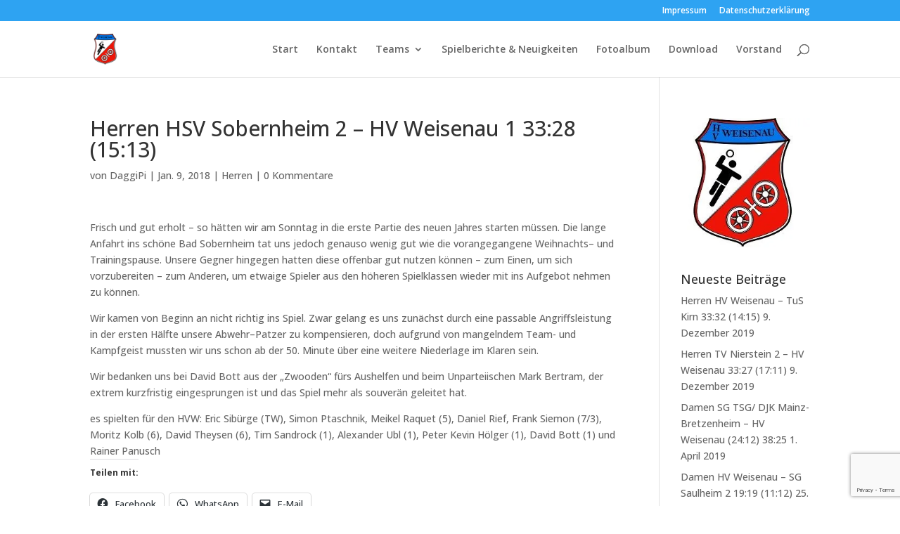

--- FILE ---
content_type: text/html; charset=utf-8
request_url: https://www.google.com/recaptcha/api2/anchor?ar=1&k=6LfWZKMUAAAAACjXmYvPC4Ulrc0CYD3u-w0SSnls&co=aHR0cHM6Ly93d3cuaHYtd2Vpc2VuYXUuZGU6NDQz&hl=en&v=PoyoqOPhxBO7pBk68S4YbpHZ&size=invisible&anchor-ms=20000&execute-ms=30000&cb=jc38kimpbhg6
body_size: 48692
content:
<!DOCTYPE HTML><html dir="ltr" lang="en"><head><meta http-equiv="Content-Type" content="text/html; charset=UTF-8">
<meta http-equiv="X-UA-Compatible" content="IE=edge">
<title>reCAPTCHA</title>
<style type="text/css">
/* cyrillic-ext */
@font-face {
  font-family: 'Roboto';
  font-style: normal;
  font-weight: 400;
  font-stretch: 100%;
  src: url(//fonts.gstatic.com/s/roboto/v48/KFO7CnqEu92Fr1ME7kSn66aGLdTylUAMa3GUBHMdazTgWw.woff2) format('woff2');
  unicode-range: U+0460-052F, U+1C80-1C8A, U+20B4, U+2DE0-2DFF, U+A640-A69F, U+FE2E-FE2F;
}
/* cyrillic */
@font-face {
  font-family: 'Roboto';
  font-style: normal;
  font-weight: 400;
  font-stretch: 100%;
  src: url(//fonts.gstatic.com/s/roboto/v48/KFO7CnqEu92Fr1ME7kSn66aGLdTylUAMa3iUBHMdazTgWw.woff2) format('woff2');
  unicode-range: U+0301, U+0400-045F, U+0490-0491, U+04B0-04B1, U+2116;
}
/* greek-ext */
@font-face {
  font-family: 'Roboto';
  font-style: normal;
  font-weight: 400;
  font-stretch: 100%;
  src: url(//fonts.gstatic.com/s/roboto/v48/KFO7CnqEu92Fr1ME7kSn66aGLdTylUAMa3CUBHMdazTgWw.woff2) format('woff2');
  unicode-range: U+1F00-1FFF;
}
/* greek */
@font-face {
  font-family: 'Roboto';
  font-style: normal;
  font-weight: 400;
  font-stretch: 100%;
  src: url(//fonts.gstatic.com/s/roboto/v48/KFO7CnqEu92Fr1ME7kSn66aGLdTylUAMa3-UBHMdazTgWw.woff2) format('woff2');
  unicode-range: U+0370-0377, U+037A-037F, U+0384-038A, U+038C, U+038E-03A1, U+03A3-03FF;
}
/* math */
@font-face {
  font-family: 'Roboto';
  font-style: normal;
  font-weight: 400;
  font-stretch: 100%;
  src: url(//fonts.gstatic.com/s/roboto/v48/KFO7CnqEu92Fr1ME7kSn66aGLdTylUAMawCUBHMdazTgWw.woff2) format('woff2');
  unicode-range: U+0302-0303, U+0305, U+0307-0308, U+0310, U+0312, U+0315, U+031A, U+0326-0327, U+032C, U+032F-0330, U+0332-0333, U+0338, U+033A, U+0346, U+034D, U+0391-03A1, U+03A3-03A9, U+03B1-03C9, U+03D1, U+03D5-03D6, U+03F0-03F1, U+03F4-03F5, U+2016-2017, U+2034-2038, U+203C, U+2040, U+2043, U+2047, U+2050, U+2057, U+205F, U+2070-2071, U+2074-208E, U+2090-209C, U+20D0-20DC, U+20E1, U+20E5-20EF, U+2100-2112, U+2114-2115, U+2117-2121, U+2123-214F, U+2190, U+2192, U+2194-21AE, U+21B0-21E5, U+21F1-21F2, U+21F4-2211, U+2213-2214, U+2216-22FF, U+2308-230B, U+2310, U+2319, U+231C-2321, U+2336-237A, U+237C, U+2395, U+239B-23B7, U+23D0, U+23DC-23E1, U+2474-2475, U+25AF, U+25B3, U+25B7, U+25BD, U+25C1, U+25CA, U+25CC, U+25FB, U+266D-266F, U+27C0-27FF, U+2900-2AFF, U+2B0E-2B11, U+2B30-2B4C, U+2BFE, U+3030, U+FF5B, U+FF5D, U+1D400-1D7FF, U+1EE00-1EEFF;
}
/* symbols */
@font-face {
  font-family: 'Roboto';
  font-style: normal;
  font-weight: 400;
  font-stretch: 100%;
  src: url(//fonts.gstatic.com/s/roboto/v48/KFO7CnqEu92Fr1ME7kSn66aGLdTylUAMaxKUBHMdazTgWw.woff2) format('woff2');
  unicode-range: U+0001-000C, U+000E-001F, U+007F-009F, U+20DD-20E0, U+20E2-20E4, U+2150-218F, U+2190, U+2192, U+2194-2199, U+21AF, U+21E6-21F0, U+21F3, U+2218-2219, U+2299, U+22C4-22C6, U+2300-243F, U+2440-244A, U+2460-24FF, U+25A0-27BF, U+2800-28FF, U+2921-2922, U+2981, U+29BF, U+29EB, U+2B00-2BFF, U+4DC0-4DFF, U+FFF9-FFFB, U+10140-1018E, U+10190-1019C, U+101A0, U+101D0-101FD, U+102E0-102FB, U+10E60-10E7E, U+1D2C0-1D2D3, U+1D2E0-1D37F, U+1F000-1F0FF, U+1F100-1F1AD, U+1F1E6-1F1FF, U+1F30D-1F30F, U+1F315, U+1F31C, U+1F31E, U+1F320-1F32C, U+1F336, U+1F378, U+1F37D, U+1F382, U+1F393-1F39F, U+1F3A7-1F3A8, U+1F3AC-1F3AF, U+1F3C2, U+1F3C4-1F3C6, U+1F3CA-1F3CE, U+1F3D4-1F3E0, U+1F3ED, U+1F3F1-1F3F3, U+1F3F5-1F3F7, U+1F408, U+1F415, U+1F41F, U+1F426, U+1F43F, U+1F441-1F442, U+1F444, U+1F446-1F449, U+1F44C-1F44E, U+1F453, U+1F46A, U+1F47D, U+1F4A3, U+1F4B0, U+1F4B3, U+1F4B9, U+1F4BB, U+1F4BF, U+1F4C8-1F4CB, U+1F4D6, U+1F4DA, U+1F4DF, U+1F4E3-1F4E6, U+1F4EA-1F4ED, U+1F4F7, U+1F4F9-1F4FB, U+1F4FD-1F4FE, U+1F503, U+1F507-1F50B, U+1F50D, U+1F512-1F513, U+1F53E-1F54A, U+1F54F-1F5FA, U+1F610, U+1F650-1F67F, U+1F687, U+1F68D, U+1F691, U+1F694, U+1F698, U+1F6AD, U+1F6B2, U+1F6B9-1F6BA, U+1F6BC, U+1F6C6-1F6CF, U+1F6D3-1F6D7, U+1F6E0-1F6EA, U+1F6F0-1F6F3, U+1F6F7-1F6FC, U+1F700-1F7FF, U+1F800-1F80B, U+1F810-1F847, U+1F850-1F859, U+1F860-1F887, U+1F890-1F8AD, U+1F8B0-1F8BB, U+1F8C0-1F8C1, U+1F900-1F90B, U+1F93B, U+1F946, U+1F984, U+1F996, U+1F9E9, U+1FA00-1FA6F, U+1FA70-1FA7C, U+1FA80-1FA89, U+1FA8F-1FAC6, U+1FACE-1FADC, U+1FADF-1FAE9, U+1FAF0-1FAF8, U+1FB00-1FBFF;
}
/* vietnamese */
@font-face {
  font-family: 'Roboto';
  font-style: normal;
  font-weight: 400;
  font-stretch: 100%;
  src: url(//fonts.gstatic.com/s/roboto/v48/KFO7CnqEu92Fr1ME7kSn66aGLdTylUAMa3OUBHMdazTgWw.woff2) format('woff2');
  unicode-range: U+0102-0103, U+0110-0111, U+0128-0129, U+0168-0169, U+01A0-01A1, U+01AF-01B0, U+0300-0301, U+0303-0304, U+0308-0309, U+0323, U+0329, U+1EA0-1EF9, U+20AB;
}
/* latin-ext */
@font-face {
  font-family: 'Roboto';
  font-style: normal;
  font-weight: 400;
  font-stretch: 100%;
  src: url(//fonts.gstatic.com/s/roboto/v48/KFO7CnqEu92Fr1ME7kSn66aGLdTylUAMa3KUBHMdazTgWw.woff2) format('woff2');
  unicode-range: U+0100-02BA, U+02BD-02C5, U+02C7-02CC, U+02CE-02D7, U+02DD-02FF, U+0304, U+0308, U+0329, U+1D00-1DBF, U+1E00-1E9F, U+1EF2-1EFF, U+2020, U+20A0-20AB, U+20AD-20C0, U+2113, U+2C60-2C7F, U+A720-A7FF;
}
/* latin */
@font-face {
  font-family: 'Roboto';
  font-style: normal;
  font-weight: 400;
  font-stretch: 100%;
  src: url(//fonts.gstatic.com/s/roboto/v48/KFO7CnqEu92Fr1ME7kSn66aGLdTylUAMa3yUBHMdazQ.woff2) format('woff2');
  unicode-range: U+0000-00FF, U+0131, U+0152-0153, U+02BB-02BC, U+02C6, U+02DA, U+02DC, U+0304, U+0308, U+0329, U+2000-206F, U+20AC, U+2122, U+2191, U+2193, U+2212, U+2215, U+FEFF, U+FFFD;
}
/* cyrillic-ext */
@font-face {
  font-family: 'Roboto';
  font-style: normal;
  font-weight: 500;
  font-stretch: 100%;
  src: url(//fonts.gstatic.com/s/roboto/v48/KFO7CnqEu92Fr1ME7kSn66aGLdTylUAMa3GUBHMdazTgWw.woff2) format('woff2');
  unicode-range: U+0460-052F, U+1C80-1C8A, U+20B4, U+2DE0-2DFF, U+A640-A69F, U+FE2E-FE2F;
}
/* cyrillic */
@font-face {
  font-family: 'Roboto';
  font-style: normal;
  font-weight: 500;
  font-stretch: 100%;
  src: url(//fonts.gstatic.com/s/roboto/v48/KFO7CnqEu92Fr1ME7kSn66aGLdTylUAMa3iUBHMdazTgWw.woff2) format('woff2');
  unicode-range: U+0301, U+0400-045F, U+0490-0491, U+04B0-04B1, U+2116;
}
/* greek-ext */
@font-face {
  font-family: 'Roboto';
  font-style: normal;
  font-weight: 500;
  font-stretch: 100%;
  src: url(//fonts.gstatic.com/s/roboto/v48/KFO7CnqEu92Fr1ME7kSn66aGLdTylUAMa3CUBHMdazTgWw.woff2) format('woff2');
  unicode-range: U+1F00-1FFF;
}
/* greek */
@font-face {
  font-family: 'Roboto';
  font-style: normal;
  font-weight: 500;
  font-stretch: 100%;
  src: url(//fonts.gstatic.com/s/roboto/v48/KFO7CnqEu92Fr1ME7kSn66aGLdTylUAMa3-UBHMdazTgWw.woff2) format('woff2');
  unicode-range: U+0370-0377, U+037A-037F, U+0384-038A, U+038C, U+038E-03A1, U+03A3-03FF;
}
/* math */
@font-face {
  font-family: 'Roboto';
  font-style: normal;
  font-weight: 500;
  font-stretch: 100%;
  src: url(//fonts.gstatic.com/s/roboto/v48/KFO7CnqEu92Fr1ME7kSn66aGLdTylUAMawCUBHMdazTgWw.woff2) format('woff2');
  unicode-range: U+0302-0303, U+0305, U+0307-0308, U+0310, U+0312, U+0315, U+031A, U+0326-0327, U+032C, U+032F-0330, U+0332-0333, U+0338, U+033A, U+0346, U+034D, U+0391-03A1, U+03A3-03A9, U+03B1-03C9, U+03D1, U+03D5-03D6, U+03F0-03F1, U+03F4-03F5, U+2016-2017, U+2034-2038, U+203C, U+2040, U+2043, U+2047, U+2050, U+2057, U+205F, U+2070-2071, U+2074-208E, U+2090-209C, U+20D0-20DC, U+20E1, U+20E5-20EF, U+2100-2112, U+2114-2115, U+2117-2121, U+2123-214F, U+2190, U+2192, U+2194-21AE, U+21B0-21E5, U+21F1-21F2, U+21F4-2211, U+2213-2214, U+2216-22FF, U+2308-230B, U+2310, U+2319, U+231C-2321, U+2336-237A, U+237C, U+2395, U+239B-23B7, U+23D0, U+23DC-23E1, U+2474-2475, U+25AF, U+25B3, U+25B7, U+25BD, U+25C1, U+25CA, U+25CC, U+25FB, U+266D-266F, U+27C0-27FF, U+2900-2AFF, U+2B0E-2B11, U+2B30-2B4C, U+2BFE, U+3030, U+FF5B, U+FF5D, U+1D400-1D7FF, U+1EE00-1EEFF;
}
/* symbols */
@font-face {
  font-family: 'Roboto';
  font-style: normal;
  font-weight: 500;
  font-stretch: 100%;
  src: url(//fonts.gstatic.com/s/roboto/v48/KFO7CnqEu92Fr1ME7kSn66aGLdTylUAMaxKUBHMdazTgWw.woff2) format('woff2');
  unicode-range: U+0001-000C, U+000E-001F, U+007F-009F, U+20DD-20E0, U+20E2-20E4, U+2150-218F, U+2190, U+2192, U+2194-2199, U+21AF, U+21E6-21F0, U+21F3, U+2218-2219, U+2299, U+22C4-22C6, U+2300-243F, U+2440-244A, U+2460-24FF, U+25A0-27BF, U+2800-28FF, U+2921-2922, U+2981, U+29BF, U+29EB, U+2B00-2BFF, U+4DC0-4DFF, U+FFF9-FFFB, U+10140-1018E, U+10190-1019C, U+101A0, U+101D0-101FD, U+102E0-102FB, U+10E60-10E7E, U+1D2C0-1D2D3, U+1D2E0-1D37F, U+1F000-1F0FF, U+1F100-1F1AD, U+1F1E6-1F1FF, U+1F30D-1F30F, U+1F315, U+1F31C, U+1F31E, U+1F320-1F32C, U+1F336, U+1F378, U+1F37D, U+1F382, U+1F393-1F39F, U+1F3A7-1F3A8, U+1F3AC-1F3AF, U+1F3C2, U+1F3C4-1F3C6, U+1F3CA-1F3CE, U+1F3D4-1F3E0, U+1F3ED, U+1F3F1-1F3F3, U+1F3F5-1F3F7, U+1F408, U+1F415, U+1F41F, U+1F426, U+1F43F, U+1F441-1F442, U+1F444, U+1F446-1F449, U+1F44C-1F44E, U+1F453, U+1F46A, U+1F47D, U+1F4A3, U+1F4B0, U+1F4B3, U+1F4B9, U+1F4BB, U+1F4BF, U+1F4C8-1F4CB, U+1F4D6, U+1F4DA, U+1F4DF, U+1F4E3-1F4E6, U+1F4EA-1F4ED, U+1F4F7, U+1F4F9-1F4FB, U+1F4FD-1F4FE, U+1F503, U+1F507-1F50B, U+1F50D, U+1F512-1F513, U+1F53E-1F54A, U+1F54F-1F5FA, U+1F610, U+1F650-1F67F, U+1F687, U+1F68D, U+1F691, U+1F694, U+1F698, U+1F6AD, U+1F6B2, U+1F6B9-1F6BA, U+1F6BC, U+1F6C6-1F6CF, U+1F6D3-1F6D7, U+1F6E0-1F6EA, U+1F6F0-1F6F3, U+1F6F7-1F6FC, U+1F700-1F7FF, U+1F800-1F80B, U+1F810-1F847, U+1F850-1F859, U+1F860-1F887, U+1F890-1F8AD, U+1F8B0-1F8BB, U+1F8C0-1F8C1, U+1F900-1F90B, U+1F93B, U+1F946, U+1F984, U+1F996, U+1F9E9, U+1FA00-1FA6F, U+1FA70-1FA7C, U+1FA80-1FA89, U+1FA8F-1FAC6, U+1FACE-1FADC, U+1FADF-1FAE9, U+1FAF0-1FAF8, U+1FB00-1FBFF;
}
/* vietnamese */
@font-face {
  font-family: 'Roboto';
  font-style: normal;
  font-weight: 500;
  font-stretch: 100%;
  src: url(//fonts.gstatic.com/s/roboto/v48/KFO7CnqEu92Fr1ME7kSn66aGLdTylUAMa3OUBHMdazTgWw.woff2) format('woff2');
  unicode-range: U+0102-0103, U+0110-0111, U+0128-0129, U+0168-0169, U+01A0-01A1, U+01AF-01B0, U+0300-0301, U+0303-0304, U+0308-0309, U+0323, U+0329, U+1EA0-1EF9, U+20AB;
}
/* latin-ext */
@font-face {
  font-family: 'Roboto';
  font-style: normal;
  font-weight: 500;
  font-stretch: 100%;
  src: url(//fonts.gstatic.com/s/roboto/v48/KFO7CnqEu92Fr1ME7kSn66aGLdTylUAMa3KUBHMdazTgWw.woff2) format('woff2');
  unicode-range: U+0100-02BA, U+02BD-02C5, U+02C7-02CC, U+02CE-02D7, U+02DD-02FF, U+0304, U+0308, U+0329, U+1D00-1DBF, U+1E00-1E9F, U+1EF2-1EFF, U+2020, U+20A0-20AB, U+20AD-20C0, U+2113, U+2C60-2C7F, U+A720-A7FF;
}
/* latin */
@font-face {
  font-family: 'Roboto';
  font-style: normal;
  font-weight: 500;
  font-stretch: 100%;
  src: url(//fonts.gstatic.com/s/roboto/v48/KFO7CnqEu92Fr1ME7kSn66aGLdTylUAMa3yUBHMdazQ.woff2) format('woff2');
  unicode-range: U+0000-00FF, U+0131, U+0152-0153, U+02BB-02BC, U+02C6, U+02DA, U+02DC, U+0304, U+0308, U+0329, U+2000-206F, U+20AC, U+2122, U+2191, U+2193, U+2212, U+2215, U+FEFF, U+FFFD;
}
/* cyrillic-ext */
@font-face {
  font-family: 'Roboto';
  font-style: normal;
  font-weight: 900;
  font-stretch: 100%;
  src: url(//fonts.gstatic.com/s/roboto/v48/KFO7CnqEu92Fr1ME7kSn66aGLdTylUAMa3GUBHMdazTgWw.woff2) format('woff2');
  unicode-range: U+0460-052F, U+1C80-1C8A, U+20B4, U+2DE0-2DFF, U+A640-A69F, U+FE2E-FE2F;
}
/* cyrillic */
@font-face {
  font-family: 'Roboto';
  font-style: normal;
  font-weight: 900;
  font-stretch: 100%;
  src: url(//fonts.gstatic.com/s/roboto/v48/KFO7CnqEu92Fr1ME7kSn66aGLdTylUAMa3iUBHMdazTgWw.woff2) format('woff2');
  unicode-range: U+0301, U+0400-045F, U+0490-0491, U+04B0-04B1, U+2116;
}
/* greek-ext */
@font-face {
  font-family: 'Roboto';
  font-style: normal;
  font-weight: 900;
  font-stretch: 100%;
  src: url(//fonts.gstatic.com/s/roboto/v48/KFO7CnqEu92Fr1ME7kSn66aGLdTylUAMa3CUBHMdazTgWw.woff2) format('woff2');
  unicode-range: U+1F00-1FFF;
}
/* greek */
@font-face {
  font-family: 'Roboto';
  font-style: normal;
  font-weight: 900;
  font-stretch: 100%;
  src: url(//fonts.gstatic.com/s/roboto/v48/KFO7CnqEu92Fr1ME7kSn66aGLdTylUAMa3-UBHMdazTgWw.woff2) format('woff2');
  unicode-range: U+0370-0377, U+037A-037F, U+0384-038A, U+038C, U+038E-03A1, U+03A3-03FF;
}
/* math */
@font-face {
  font-family: 'Roboto';
  font-style: normal;
  font-weight: 900;
  font-stretch: 100%;
  src: url(//fonts.gstatic.com/s/roboto/v48/KFO7CnqEu92Fr1ME7kSn66aGLdTylUAMawCUBHMdazTgWw.woff2) format('woff2');
  unicode-range: U+0302-0303, U+0305, U+0307-0308, U+0310, U+0312, U+0315, U+031A, U+0326-0327, U+032C, U+032F-0330, U+0332-0333, U+0338, U+033A, U+0346, U+034D, U+0391-03A1, U+03A3-03A9, U+03B1-03C9, U+03D1, U+03D5-03D6, U+03F0-03F1, U+03F4-03F5, U+2016-2017, U+2034-2038, U+203C, U+2040, U+2043, U+2047, U+2050, U+2057, U+205F, U+2070-2071, U+2074-208E, U+2090-209C, U+20D0-20DC, U+20E1, U+20E5-20EF, U+2100-2112, U+2114-2115, U+2117-2121, U+2123-214F, U+2190, U+2192, U+2194-21AE, U+21B0-21E5, U+21F1-21F2, U+21F4-2211, U+2213-2214, U+2216-22FF, U+2308-230B, U+2310, U+2319, U+231C-2321, U+2336-237A, U+237C, U+2395, U+239B-23B7, U+23D0, U+23DC-23E1, U+2474-2475, U+25AF, U+25B3, U+25B7, U+25BD, U+25C1, U+25CA, U+25CC, U+25FB, U+266D-266F, U+27C0-27FF, U+2900-2AFF, U+2B0E-2B11, U+2B30-2B4C, U+2BFE, U+3030, U+FF5B, U+FF5D, U+1D400-1D7FF, U+1EE00-1EEFF;
}
/* symbols */
@font-face {
  font-family: 'Roboto';
  font-style: normal;
  font-weight: 900;
  font-stretch: 100%;
  src: url(//fonts.gstatic.com/s/roboto/v48/KFO7CnqEu92Fr1ME7kSn66aGLdTylUAMaxKUBHMdazTgWw.woff2) format('woff2');
  unicode-range: U+0001-000C, U+000E-001F, U+007F-009F, U+20DD-20E0, U+20E2-20E4, U+2150-218F, U+2190, U+2192, U+2194-2199, U+21AF, U+21E6-21F0, U+21F3, U+2218-2219, U+2299, U+22C4-22C6, U+2300-243F, U+2440-244A, U+2460-24FF, U+25A0-27BF, U+2800-28FF, U+2921-2922, U+2981, U+29BF, U+29EB, U+2B00-2BFF, U+4DC0-4DFF, U+FFF9-FFFB, U+10140-1018E, U+10190-1019C, U+101A0, U+101D0-101FD, U+102E0-102FB, U+10E60-10E7E, U+1D2C0-1D2D3, U+1D2E0-1D37F, U+1F000-1F0FF, U+1F100-1F1AD, U+1F1E6-1F1FF, U+1F30D-1F30F, U+1F315, U+1F31C, U+1F31E, U+1F320-1F32C, U+1F336, U+1F378, U+1F37D, U+1F382, U+1F393-1F39F, U+1F3A7-1F3A8, U+1F3AC-1F3AF, U+1F3C2, U+1F3C4-1F3C6, U+1F3CA-1F3CE, U+1F3D4-1F3E0, U+1F3ED, U+1F3F1-1F3F3, U+1F3F5-1F3F7, U+1F408, U+1F415, U+1F41F, U+1F426, U+1F43F, U+1F441-1F442, U+1F444, U+1F446-1F449, U+1F44C-1F44E, U+1F453, U+1F46A, U+1F47D, U+1F4A3, U+1F4B0, U+1F4B3, U+1F4B9, U+1F4BB, U+1F4BF, U+1F4C8-1F4CB, U+1F4D6, U+1F4DA, U+1F4DF, U+1F4E3-1F4E6, U+1F4EA-1F4ED, U+1F4F7, U+1F4F9-1F4FB, U+1F4FD-1F4FE, U+1F503, U+1F507-1F50B, U+1F50D, U+1F512-1F513, U+1F53E-1F54A, U+1F54F-1F5FA, U+1F610, U+1F650-1F67F, U+1F687, U+1F68D, U+1F691, U+1F694, U+1F698, U+1F6AD, U+1F6B2, U+1F6B9-1F6BA, U+1F6BC, U+1F6C6-1F6CF, U+1F6D3-1F6D7, U+1F6E0-1F6EA, U+1F6F0-1F6F3, U+1F6F7-1F6FC, U+1F700-1F7FF, U+1F800-1F80B, U+1F810-1F847, U+1F850-1F859, U+1F860-1F887, U+1F890-1F8AD, U+1F8B0-1F8BB, U+1F8C0-1F8C1, U+1F900-1F90B, U+1F93B, U+1F946, U+1F984, U+1F996, U+1F9E9, U+1FA00-1FA6F, U+1FA70-1FA7C, U+1FA80-1FA89, U+1FA8F-1FAC6, U+1FACE-1FADC, U+1FADF-1FAE9, U+1FAF0-1FAF8, U+1FB00-1FBFF;
}
/* vietnamese */
@font-face {
  font-family: 'Roboto';
  font-style: normal;
  font-weight: 900;
  font-stretch: 100%;
  src: url(//fonts.gstatic.com/s/roboto/v48/KFO7CnqEu92Fr1ME7kSn66aGLdTylUAMa3OUBHMdazTgWw.woff2) format('woff2');
  unicode-range: U+0102-0103, U+0110-0111, U+0128-0129, U+0168-0169, U+01A0-01A1, U+01AF-01B0, U+0300-0301, U+0303-0304, U+0308-0309, U+0323, U+0329, U+1EA0-1EF9, U+20AB;
}
/* latin-ext */
@font-face {
  font-family: 'Roboto';
  font-style: normal;
  font-weight: 900;
  font-stretch: 100%;
  src: url(//fonts.gstatic.com/s/roboto/v48/KFO7CnqEu92Fr1ME7kSn66aGLdTylUAMa3KUBHMdazTgWw.woff2) format('woff2');
  unicode-range: U+0100-02BA, U+02BD-02C5, U+02C7-02CC, U+02CE-02D7, U+02DD-02FF, U+0304, U+0308, U+0329, U+1D00-1DBF, U+1E00-1E9F, U+1EF2-1EFF, U+2020, U+20A0-20AB, U+20AD-20C0, U+2113, U+2C60-2C7F, U+A720-A7FF;
}
/* latin */
@font-face {
  font-family: 'Roboto';
  font-style: normal;
  font-weight: 900;
  font-stretch: 100%;
  src: url(//fonts.gstatic.com/s/roboto/v48/KFO7CnqEu92Fr1ME7kSn66aGLdTylUAMa3yUBHMdazQ.woff2) format('woff2');
  unicode-range: U+0000-00FF, U+0131, U+0152-0153, U+02BB-02BC, U+02C6, U+02DA, U+02DC, U+0304, U+0308, U+0329, U+2000-206F, U+20AC, U+2122, U+2191, U+2193, U+2212, U+2215, U+FEFF, U+FFFD;
}

</style>
<link rel="stylesheet" type="text/css" href="https://www.gstatic.com/recaptcha/releases/PoyoqOPhxBO7pBk68S4YbpHZ/styles__ltr.css">
<script nonce="N8hCufL5CuVFq_URCqF96A" type="text/javascript">window['__recaptcha_api'] = 'https://www.google.com/recaptcha/api2/';</script>
<script type="text/javascript" src="https://www.gstatic.com/recaptcha/releases/PoyoqOPhxBO7pBk68S4YbpHZ/recaptcha__en.js" nonce="N8hCufL5CuVFq_URCqF96A">
      
    </script></head>
<body><div id="rc-anchor-alert" class="rc-anchor-alert"></div>
<input type="hidden" id="recaptcha-token" value="[base64]">
<script type="text/javascript" nonce="N8hCufL5CuVFq_URCqF96A">
      recaptcha.anchor.Main.init("[\x22ainput\x22,[\x22bgdata\x22,\x22\x22,\[base64]/[base64]/[base64]/[base64]/[base64]/UltsKytdPUU6KEU8MjA0OD9SW2wrK109RT4+NnwxOTI6KChFJjY0NTEyKT09NTUyOTYmJk0rMTxjLmxlbmd0aCYmKGMuY2hhckNvZGVBdChNKzEpJjY0NTEyKT09NTYzMjA/[base64]/[base64]/[base64]/[base64]/[base64]/[base64]/[base64]\x22,\[base64]\\u003d\\u003d\x22,\x22V8Ouwp3CrFZ1a8K1wr/CqMOnT8O0S8OBfW7Dk8K8wqQLw5RHwqxwQ8O0w59Ew5nCvcKSMsKNL0rCtsKgwozDi8KifcOZCcOlw44LwpITTFg5wpnDi8OBwpDCvjfDmMOvw4JSw5nDvkvCuAZ/KsOhwrXDmBtrM2PCv1wpFsKSGsK6CcKlF0rDtC5QwrHCrcOzLlbCr0kNYMOhHMKzwr8TRFfDoAN3wpXCnTp+wo/DkBwoacKhRMOeNGPCucOGwqbDtyzDpWM3C8OBw53DgcO9LQzClMKeLcO1w7AuRFzDg3shw7TDsX0ww5x3wqVnwpvCqcK3wpnCiRAwwqnDtTsHJsK/[base64]/[base64]/CiMKEEcKBwpHDrSLCgGodw50OE8KuOXfCpMKcw7LCqsKlMMKTaCRuwrlywrg6w61awo8fQcKLMx03CSBlaMOpBUbCgsKzw5BdwrfDkh56w4gLwrcTwpN0VnJPC0EpIcOVbBPCsHzDpcOeVUVbwrPDmcODw58FwrjDsHUbQQInw7/Cn8KXPsOkPsKzw4J5Q3TCng3Clk93wqx6OsKIw47DvsKgK8KnSknDo8OOScOAHsKBFW/Cm8Ovw6jCnDzDqQVXwpgoasKWwoAAw6HCqsOpCRDCocOKwoEBBhxEw6EZTA1Aw6dPdcOXwpzDm8Osa3I1Cg7Di8K6w5nDhF7Cs8OeWsKVKH/DvMKGM1DCuDNcJSVURcKTwr/Ds8K/[base64]/Zm7DqDTCpiN6w5oQMXB8wrQqYcOnej1Iw7zDuwbDlsK/w79Yw5vDicKFwq/[base64]/woHDgjjClcKUwoRUAhdXw7wFwr3DjcOwJmnDhSvCnMK/Q8OpfUxWwonDkDHCmxxQa8Obw78UW8OpTGRQwrUkVsOcUMKeV8OgI2IUwplxwoDDlcOjwrzDqMK9wp1Kwq/[base64]/GMOEw4tCYn9uL8OQUsKwFHHDuwFswoxww4fDtcK1wq4PQcOiw63DkMKawpbDtC3DpmFBwoXCksK/wpzDnsO7e8K4woF6J3ZKLMOPw6PCoBE+EAnDo8OYVXUDwoTCqRUEwoRBVMKZH8KFecOAYRASdMODw6fCpUAfw5EJFMKHwr9OQ0DCvsKlwo3ChcOSPMONbG/CnBtbwqFnw4QWFU3DnMK9C8KbwocSScK1ZWPCssKhwqbDlRR5w7osAsOKw6kcYcOtTEhew4gewrHCtMKEwrVAwogYw5stUVDChMK4wr/CscOVwqwMCMOuw5zDkloawrnDk8OAwpfDsFc/IMKKwrksABNGI8Okw63DqMKOwopGQARmw6sww6/[base64]/[base64]/DhsO7w6QWw7TCgsOOwpVINBgUwp/DvMKkZ1zDtcOCQ8ONwpkIe8OqT2cLZirDp8KwVMKSwpvCscOVRlfChDzDmVXCqDx+Y8O2FMKQwoLDnMKowrZAwp4ffm5oa8OhwrETP8OZeTXCqcK/[base64]/ClMKlUy/Du1ABOjbDkDrDjV0uQMOzF8KVwr/[base64]/DrVBsQhTCsMOWw4XDn8KoOcOawqFwZ2LDq8KHXnIpwrrCkcKmw51fw7Raw4XClsOnC30xXMOjI8OHw5/CksO8QsK9w68iAsKSwoPDshVZd8KbcsOoHsOZL8KgNArDvMOdflNLOQBTwrpGABdvK8KRwoBvQgtow6QVw6HCgCPDplNlw5tkdy/[base64]/[base64]/JErCix5Vw47CkCzCk1sNwqxPD8Oxw6XDlRnDkcKyw7cGwq7CiHBVwqhrWsO9WMKrWMKHRFHDiwIYJ1M6OcO2GDEow5/CnkPCnsKVwozCt8OddDQjw5lgw49YXlIrw6/CkG3CksO0F1TCrBvCtWnCoMK/NlEANXgCwqDCnMKtEcK4wpHCiMKBLMKqZMODdRrCr8OhFXfCn8OIHylhwqoZZHYHwrVbwpUfLMOpw4o3w63DicOnwrYdOHXChm51CUjDsFPDnsKqw4vCgMOXPsO/[base64]/[base64]/[base64]/Un0XACNKwplcwqbCr2EXUMKzw7LCuDcHJFnDnxRREsKkfsOUVxXDh8OcwoI0B8KTBgFtw6oZw43DvcKJOznDjFjDmMK9ME41w5PCpcKqw77Cl8OGwpvCv2w/wr/DmiLCpcOTOWNYXCEJwozCksOJw6TCrsK0w7QYUCtWUWAowpPCkkvDr3HCqcO/w5bChcKgTmrDuWHCs8Oiw7/DoMKtwrEkIz/CqzI/BCLDtcOXN2PCgXTDn8ObwpXCkEYhaxhLw6DDiVXDhRANEW5lw4bDngl5ExxoF8KlQsKcHkHDtsKoXcO5w4kaYnROwp/CicO3J8KzKCQpIsKSw6TCgw7Co00kwrjDg8OOwoTCosO+w47CvcKmwqY4w5zCmMKdC8KOwqLCkS0nwowLXXLCosK+w5XDt8KEHsOcQX7Dp8O3SRzDkHzDiMKlw500CcKmw6XDkgrCmMKGWyJdFMKfcsO3wq3DvsK6wooKwqjDlHQcw5zDgMKkw55gSMOkfcKvTH/CtcOAXcKRw7w3N2x6Y8Klw7cbwplsC8OGN8KXw6zCkwPCpsKTDsK8SmPDqsO8TcOmMMOmw6N1wovCgsO+bxYARcKedFstwp1iwo5/Xi8PRcO6SztAcsKXHw7DlXLCgcKDwqx2w6/[base64]/woFmw4nCoCxrdsO7HcKfw7Vcw6sgTwnDv8O7worDoSRjw73CmV8Rw4HCnFEAwozCnVxLwrFeMXbCnUnDi8K5wqLDnsKFwox7w7LCq8KseVPDmcKJVMK/wodzwqIvw4HCiToIwrxZwq/DsyBKw73DvsOsw7t4RTzDlEcCw4nCgGHDm3vCrsO/[base64]/DkcKuZcKKw6rCqMKFTg7CrsK5UgnDsMKaEiAlJ8K1bsOjwqvCpSLDmsK7wr3DuMOjwp7Cs3hBIjIjwo0LaTPDlsKXw7E2w4gsw78awrXDpcKcKi8ow5Zww7LDtXnDisObbsOyDMO/wqvDmsKFY34gwo4UYXsiHsOWw6LCuRfDssKtwqw8Z8KWCQVkw5HDlELDqBPCr2XDicORwohoccO8wqXDqcK2CcKGw7p0wqzCnjPDi8KibMOrwp4IwrsZCEMSw4HCucO6RBNZwoZNwpbCr0BMwqkGKBNow6t+w5rDicO/MkEyGg3Di8OHw7lJZ8KiwpbDm8OIHMKhWMKfFcOyFmjCgsOxwrbDscOsDz4ZcHbCtEo7w5DCkhHDrsOga8OLUMOBQGEMe8KJwoPDjsOZw41tNMO8UsKmfsOrCMK/wrcRwrI3wqnDlUcuwoLDqFxjwrDDrBtpw67DgExjbj9QT8Kpwrs9RMKPAcOHbcOaR8OUS3U1wqh+DlfDocOcwqnCi0bCh1E2w55uL8O1DsKEwqrDkENiXsO0w6LCjTkow7HCq8O1wrRIw6zCl8KDKi3Ci8OtZXIgw6rCu8Kyw7gYwpMIw73DiSR7wq/Dk1VBwr/CpMODEMOCwrM7XcOjw6p8w6Jsw4DDrsOxwpQwOsOVw43CpsKFw6RDwofCrcOdw6LDlkrCkiAtIxrDg2ZxWzBXPsOAccKfwqgjwp1ww7bDrxYiw4Etwo/[base64]/fBd+wo5Jw5UGwonDq0/DnQLDlsO1w53Dn8O7Mxd4NsKTwpnDjgDDgwIgFMODG8OAw7cEP8OmwprCs8KIwpPDmMOUPQpzQhvDsHnCvMOgwq3CkylIw4DCkcOzX3XCgMOIUMO2PcOIwpzDlzbDqz1IQk3Cg3A0wp/ChixLd8KMFcK8LlbDi1jChUcIS8OnMsOJwr/[base64]/DtsOrU3PCnHYAw4FYdcOoDsKvXnQ9QHzCiXbCuMK5b3/[base64]/Dg8OxNsOSBAJtw4wKwobDtcKGwqbCgMO7w7vCncKWw5xvw6hhXQkxwp8/WsOsw4nDqC58DhIAV8ODwrHCg8O7D0XDqmXDjgpsPMKkw63DtMKkwr3CuF0Uw57Cq8OeW8Kgwq8FHiPCnMO4QCw1w5LDrhvDkQZ3wrR1JVlPV33CnFrDmMK6PBXCicKRwpAOZ8OdwrvDmMO/w6zCscK/wrHCqEnCl0fDv8OsWXfCkMOoZDbDl8OOwqrCimbDnMKMGwbCmcKVfcKpwpHCjQjDrTtZw6kIMmHCm8ONDMKhcsORfsO/[base64]/w4nDl8KwHcKMHMOnHmLCnsOzbw5+w75+bMKMBsKsw5nDvjNIPWzDtUgFw5RxwpFaXQUpOsKoeMKbwqQrw6Mpw59VcMKJwpVkw5xoSMOPC8KZwo1zw5zCpcOeOgpLRBTCn8OUwoHDscOpw4/[base64]/[base64]/DtMOrVmzDugsFX8Otw6pHw7YQw6JEDGfChcOfQ1/CsMKqAsOjw67Dqg5hw6LCkUhlwqJ0wqzDgRTDhsOHwotaD8K+wo/DtcKKw5PCt8K/wrQBPhnDjRtXasKswqnCuMK5wrPDm8K7w6vChcKxacOKYGHDrcOiwr4/[base64]/DjsK/w7LCmnNUw6jDqcKZM8KPaMObwqrDt0NTwojCgCfCqMOOw57CscOgEcK2JAR2w63DhT8Lwp8XwqAVLSh/L2TDpMKxwpZTYzJbw4bCohzCjh7DiT0QC2FYGDUJwotKw4nCjcOSwp/DjcKqZcOkw5I+wqQAwqQEwqzDisOPwoHDv8K+bcKMBCN/[base64]/ChcOrwqHDocKpJQjDj8KdwrnCoXfDp0cPw7zDrMOywqAUw6s4worCvMKbwoTDu3XDoMKzwr7CiSxgwrd9w500w4bDscKadsK5w45uAMOUUMK5bBrCqsKqwoY1w6bCs2TCjhUseB/DjQMtwqzCkxt/Q3TChwDDp8KQTsKJwrVJR0PDtMO0L2grwrbCqsOFw5vCpsKfQ8OuwpFZaEXCs8KMcFYUw4/CrnbCo8KGw7TDhELDh3DCnsKqF2xvNMOKw7c+EFbDgcK9wqoJNlXCnMKWQMKtLgE0EMKfVBZmDMK/TcKOPBQ+SMKNw67DkMKSE8OiRVEBwrzDsyYKw4bCqyPDm8Oaw7wwDmXCjMKGbcKlMMOhRMKQISpjw58cwpDCrmDDqMO6E2rChMKlwovCiMKoBcO9FQovScKBw6DDtS4Fb3Ydwr/DisOsFsOKEn8mHMKtwqXCgcKMwopOwo/[base64]/[base64]/OcOOVMOFQcKIOhzCs8K5AR7CqMKyw57CrF/DuyIFdcOVwrnCkwondCZRwqjCrsOdwoUCw4s6w67Cu2ExwozDvcOUwpckIlvDsMO0G3F7NlTDhcKHwpZOw6VTSsK5EX/[base64]/CrMOVWMKRw4DDpcKwBTx/[base64]/CulDCqCvChz/DqGDDg8OdRFAUw7bCsFDDrl03YhbCkMO5NcO4wqHCrcKyB8OZw6/DlsKvw5dIdGkTYnEfDyoLw5/DmMO6wrLDtVAtfihDw5PCqAZ0DsK8T3U/G8K+fQ43VgPDmsOqwrA2bm3Ct3XChnbClsKKc8OVw48tTMOLwrHDsE3CiDvCg37Dg8ONUh8cwqBmwprCm0XDtDgJw7ETMTYBZ8KUMMOGw73ClcOcLHDDvsK2XcOdwrosS8KvwqcPw6HDi0QbRcKZJRQfVMKvwqhhw7HDnS/CqwpwMHrDscOgwoUmwq/DmUPDkMKGw6dZw4p+fyrChi1GwrHCgsK/JsKyw55nw7BRWcORJGkqw5DDgCXDucOFwpkjbkV2JFnCsiXDqCQSw67DsRnCscKXWVnCucONSGTCtcOdB2BSwr7DiMO3w7bCu8OKEVIBQsOdw6lLOHFWwqUvBsK/acO6w4RQfsKxAEE4RsOTOsKWwp/CnMOkw4QIQsKIOwvCpMO/Kz7CgsK0wqTCskvCicOSD257OsOgwqXDqVg2w6PCr8OZEsOJw5hdMMKBS2vChcKGwrzCuA/CtDEdwr87T39RwobCpSBow6lrw6XCqMKPw5/DqMK4O1k+wpNBwpBYXcKHSlTCmyfDlQYEw5PCkcKbPMKESVhrwp1pwo3Co0QXSRMsACRPwrTCqcKKY8O2wrLCk8OGCCkgMRMeGGHDnQbDm8OfUVjClsOBNMKrS8O7w6E6w6UOwrLCo29bDsO/wq8BdsOWw7DCjcOyI8KyVxrCmMO/GgzCkMK/[base64]/CqcKhw6bCvEfClVhdaMOgfMKjIMKiPsOXHcK1w4Q5wqULw4vDncOoQi1NecKCw4/CvnTDh35TIMO1Mm8EBGPDjmE+J2DDhDvCvMOCw4rClXJ+worCv30OH0l0csKvwrEuw64Hw7gDATTCpRwuw45lPGPDuzPDjEPCt8ODw7TCjXF2DcK7w5TDucOcA1xNWF1vwoMZZsO/wrLCjlNlwpNKQAgcw6BSw4LDnhoMfxdNw5dZLcKsK8KHwojDocKQw7pmw43Cpg7DpcOUwq0GPcKTwrRow7t8aFVLw50qc8KxMkHDr8OmC8OVZMK+LMOaP8OoVxvCp8O+PsKIw74nGywsw4XDnBnCpTvDo8O0RB7DiztywpF1b8KnwokYw4NaRcKDM8O/BygaMgACw7tpw53Dlk7CnW03wrzDhcOTSzFlXcODwrbDkl15w6FEZ8O0w5jDhcOJwqbCkBrChlMfJFwIVcOPGcKCc8KTbMKIwqM/w45Lw5pVL8Ojw4gMFsOiWDAOd8OOw4kow5DCtVASFwQVw5ZxwpHDtz9Iw5vCosOCYiECXMKXE0jCtDzCp8KNEsOKAU/DtkXDmMKQQsKRwp1Rw5XDv8OZdxPCn8ORDVBVwrxhHGLDsFHChQfDn1vCumZRw7M6w7MMw5Iyw7wzwoPDmMOuaMOjT8Kmw5zDmsO/wrAqOcKXOgHDjsKiw6LCucKRwqdMOGvCmGXCtcO4LygAw4/DncKTERfCsGvDoTdBw5bChMKxYAZ0Fhxow51+w7/[base64]/DigfDiMOpMcOaw48aw4MLwod/wrBHAXLCiklBw6kFb8OOw746FMKITsO9Nxllw5bDmQzCvW/DnGbDtUPDkDHDh10sWh/Cg1fDi1xEUsOwwr0MwpJXwqs+wottw69ITsODADHDuk9mLcK/w6EzdRBYwoZIM8KOw7pbw4LDscOKwpNfEcOpwpgZGcKlwprDqMKkw4bCqzcvwrzCqTYwI8KkM8KJYcKYw5ZewpAaw51ZaADCpsOwI3HClcOsAHldw4rDqg8FZATCqcOKwqAtw6U1HSggb8KOwpTDpmfDnMOocMKMHMK+KMOlRF7Ds8Oqw5PDnXU5w4rDj8Kxwp/CoxwDwr7ChcKNwpFiw65Jw4XDk0kAJWzCm8OlQ8OOw6B7w6DDmhHCglUDw7Zcw6vChB/[base64]/QyTDgsKhwq1MwqV/JgNqw6ppw5PCrMOkOEBqC23DinvCtcKTwqTDpyEOw5gwwoXDtznDssK7w77Cu3BAw7l/wpwBU8KEwoXDmh7CtFdofWc/wqPDvSPDonXDhD1vwr/ChA3CkkUuw697w6nDpAbCm8KocsKowprDksOpw48IPxdMw5lxH8KywrLCmE/Ct8OUw5IYw7/CpsK8w4zCuw1AwoHDrBxoAcOLFQhhwoXDpcOIw4fDtyl/UcOiAcOXw6NVTMOmakR1woUkOsOOw79Xw4Axw4XCqFwRwqvDhMK6w7LCvMOwbGcNB8OJJw3DvkvDuAZfwqbCn8OxwrLCoBTDmcKgHy/Dr8KvwoDCnMOWQArCpl/CtBc5wo/DjsKzAsKDQMOBw69HwpfDpMOHw7wXw7PCh8KSw6bCgRDDlGNxbMObwq0ef3DCpMOVw6vChsOuwrDCpUbCq8Kbw7LCohXCtMK2w4/CkcKFw4FIDRtpI8OqwoY9wq8nN8K3DmgFXcKhXUjDgsKTK8OLw67CvSDCgD1zQ3lXwqXDkjEtcHjCj8KeEgvDk8Odw5dSJ13CvDrDtcOSwooYw77DhcOQfBvDp8OPw71IUcKEwqnDtMKfEho5dHPDniMCwpcJOMK8OsKzwpAMwrtewr/[base64]/Dj8KmD0ksw7/DlMOOUcKzARfDiTvCohghwplzRWvCmMOww4QOXEvDiRrCusOIGkPDocKQKxZII8KeHDs/[base64]/Q3DDim/[base64]/wp3DlU1WQMOww4nCqg48wrPCjW/Du8KrU8KCw4TDtMKjwqPDtcOVw4/DpUvCn3hjw53Cv2tZCMOrw686wo3ChSLCpMKxV8KgwojDhsO0DMKcwpNiPTrDg8O7TlYCHUtFTGh8awfDisOBdCglw6N3w647EBE4woPDvMOhFFJ2aMKlP2h7aiFWdcOCeMO2BsOVNMK/[base64]/JFrDr3cMCsO9XcKRIG7CpzrCqTrDoHxrcMK9wrzDtzBsS2EXegJhQEEzw41bIALDgGrDmcKMw5/Cvng0Q13DoRkNZFfCisO6wqwFbcKIS1Q/wqFvUlB8wpXDvsOgwr/CowdUw58pZiFFwoJ8w4XCrgR8wr1aE8KDwovDp8O0w4w5wq1HD8OFwqnDm8KMO8O9wqLDhH7Dhj3Dn8OFwp/DjxwxMwZ7woHDkhXDoMKuFD3CjBZNwrzDlVrCuwkww6hVwrjDssO7wp5Iwq7CswrDocOdwr9hDDMbw6ooCsOLwq/CjGXDuBbCtQ7CtcK9w6AgwqjDjcKKwpTCvTkzf8OOwoTDl8KowpMCHXvDr8O0wqY2UcK/[base64]/fMK+w4nCrsOuwrrCuMODw5bChcOcPB1nOhHCssO/Dl1pXzQBdgp2w5fCqsKKPwvCg8OBLjTCv1lIwrEVw7XCssKLw7JWAcK/wrYPQ0fDicOWw5BXOBrDj1lpw5DDjsO1w4/CnGjDnEXDjcOEwpECwrUNWjQLwrLCllTCpsKbwpxsw7DDpMKreMOww6gQwpxfw6fDqVfDucKWPUTDq8KNw4fDm8KXd8KQw4tQw6wOT0IeGTV5Rz3DjHdzwr47w6nDjsKtw7jDrcOgccKwwrAMcsKWXMKnw5rDhEQKNTjDu2fDgmjDgMK/w5vDqsKhwplbw6ouYwbDnDfColvCsjjDncOmw5FdPMK3wpNgScKTGMOLBsODw7nCm8K7w413woZRw77DqzY1w4YDwpnDimlcQcOqQsO1w7/[base64]/ccO3w7sHHcKuCSMpw7UHQcOwEBIewqAXw6ZdwqpRdDRMExzDhMOQXQfDliUvw6bDq8KIw6zDtFvDqWbCmMKiw4glw43DsXBqB8K/w4cjw5jCjBnDqh3CjMOOw6XCmjPCtsOgwprCslHCk8K6w63CiMKkw6DDvWc3A8KJw645wqbCocOOWTbCn8OnBiPCrQ3Dm0M3wrjDoTbDilzDicOKOEXCgMK0w59KXMOPMi42Yi/DinNrwrl/U0TDiGjDvcOAw5sFwqQaw7FHFsOywrRHDsK2wrgrdDwRwqTDkcOlB8OKZSUiwoxsWsKewrt5Og48w5fDmcOlw4IaZ1zCqcOUMsOewp3CkMKvw7vDlTfCrcO8PgXDtE/CqHbDmTFecMKswr3CjSPCpHU3TQjDrDQvw4rCsMKILgU/wpZbwrkOwpTDmcKNw6knwrQPwofDqMKlfsKvfcK6YsOuwqLCpcO0wogSR8KqWz5yw5jCssKHa15mIntlYVFhw73CgX4CAwkuTH3DgxrDgRDDsVEywq/[base64]/[base64]/DqMKaHsKHZsKqwqlwwpTCtD8Cwo8HbxHDjHoYw4kDWWPCr8ORUDY6RFXDs8O8Zj/[base64]/DmMORw4rDvBnDjV3DjztjJ8OYf8OAw5diw5/CmgHDucOjY8O7w4cGTyw5w4kVwoQlbsKMw4o0OBoVw7vCnEgzSsOHZHjCuR5pwpIZbDXDp8O8TcKMw5XCt3UNw7nCk8KOay7Du1Ncw50sHsKCdcOgRQEwBsOpw4fCosKKYwlbbQE3woLCuSXDq13DvMOmcD4vGMKqMcOQwolJDsO2w7HCpAjDvA/ChBLCgUNSwr1ZaFFQw6TCqMKVTCfDr8Oyw4bCnGx9wrsNw6XDvTfCjcKgCsKRwqzDssKdw7zCqX3Cm8OLwpVwBX7DoMKEwoHDtGNKwpZrHwDClXg9N8O9w4TDkk1vwrlfD2rDlMO4WWN4aVoGw67CucOuBkvDoykiwrwhw6LCoMOYTcKWHsK7w6FWwrdFN8Klwq/CisKqVhXDllLDqj8VwqnCnw1PFsK+ahRUJWx/woTCo8KYH0F6YTzDt8KBwo9Vw5HCoMOjRsOWQ8Ksw7PCjB1BPnvDsWI+w7kxw4DDssK5Q3BRw6rCnkVJw4zCocKxVcK2LsKnAQguw5XDoyfCgwTCo3VwRcKWwqpWQQM+wrNrYgbCjgwKdMKhwrDCnzRww5fDhQPDmMOBwrrDiGrDjsO2NsOWw77ChzTCkcONwpLCkh/Cmg9Nw405wqcbY13CtcKkw4vDgsOBaMKYAB/[base64]/Do8K7wroJND/CvcO9wrrDsDoSZcOywqzCjcK+aEbClsOHwrxnR197w5tLw6nDpcOzG8Oww77Cp8Knw4M8w7powoEuw6/CmsKvT8OHMVzCkcK0HFM4Mn7CnCxCRRzCgMKtYMOmwqQ8w7F0w6Nzw5bDtMKywqB7w5PCg8Klw49tw57Ds8OdwqAeNMOSIMOCecOJSkl4FinDkcOGBcKBw6PDhsKZw7rCqFoUwoPCg2UfLkDCt3fDkkvCtMOEUQ/CicKNSTYcw7jCssOxwrJHacKgw4UGw5UEwr0WF3htdMKnwotuwoXCiH/Dj8KIRyjCiDbDtcKzwpNQf2o0LkDCm8OPB8KlTcKxVMKSw6RFw6bCscK1E8KNwoYZLcKKP3TDmGRfwqLCt8KCw7QJw7fDvMK/[base64]/[base64]/WAZPFcO4TsKpw6QRw6fCnS3CsMK7w63CrMKPwo5TR2YZacOFVwvCq8OJFz8pw58TwrDDtcO1w7/[base64]/[base64]/Dk8OOeBDDvMOfPnAewr9VE8Omw4DCgAXCh3XClXbDpcKmw57DvsOuXsOCEz/Di3YRw7ZJacKgw6gfw7FQAMKZV0HDq8K/QcOaw6XCu8O7ABwAUsOiwprDrjQvwrrCgVHDmsOCFsOyPDXDqCPDoxrCtMOqCkbDiAlowpc5EBlxC8OJwrhiH8O8wqLDolPCmy7CrsKjwqHCpT1Nw43CvBlpG8KCwrTCszHDngZtw73DjAMxwqzDgsKxJ8OVMcKYw4nCkQNySTbDjkBzwoJxYQnClxgqwo7Cj8O/[base64]/DkMOTAMOWworDoz7DrCprS8OIPwBPEMOqw7FTw7owwoDClcOjLGxfw4/CmjXDhMKYcgFQw5DCnB7Ck8O4wpLDtGzChzcbIk3DmCYcV8Ktwo7CqBPDqcOvASjCsj97JkRHbcK+HVPCkMO5wrhQwqoew71qVcKswpjDqcOOwqbCqR/ChmViJMK+IsKQCFXCi8KIRz4CN8O7XUYMBnTDh8KOwqrCsGrCjcKuw44GwoMBwrp8w5ULCnHDmcOvJ8KiTMOiHMOyaMKfwpEYw5dSezUZQWA2w4HDk2DDjWFFwrjCrsO2ZB4HPFTDhMK2Al8+CsOgHQHDsMOeKhQSw6U0wpXCsMKZfBDDmG/DicOHw7LDn8KlJTnDnE3Ds2LDhcOJAkzDhwIIIRTCk2gTw4jDoMO4UwrCuA0mw53Cr8Ocw63ClMOmaVZTdCdHB8Kdwp9aN8KwPVxiwrgPw5zCjj/DksO4wqofb2Iaw515w4EYw6TDmUrDrMOKwqIIw6o3w7bDrn0BOWrDmRXCj1F8NSEdVcKkwopxU8OIwprCvMKyMMOSw73ClsKwMTpRAAfDtcO9wqs1QgXDo280OgYWJcKNPzLCpsK9w5cdQz5nWw7DpsK7EcK/EsKRwrDCjMOwRGTDu2nDkDEtw6/[base64]/CkV8yMcOMOMK+wrfDuyPDucKefwbDqWzCpHw2Z8Ktwq/CsiPCuy/CpFTDsU/DskfCi0IxCifCq8O6C8O7wrPDhcOoWR5Aw7TDusOBw7cUdgZOKcKYwo45GsOdwqwxw6nCsMKBQiUrwqTDpT8uw4XDsWdjwrUVwqN5ZVLCgcOvw7DDtsOXbTTDuWjCr8KyZsOrwoBlBnfCkHTCvkMjC8Orw5oqSsKLLhPCnV/[base64]/[base64]/[base64]/DuXczw5B5wqvDv8K+Y8KdTBkewqrCtWNgw5fDnsOWwqrDu08Paw/CtsKCw4hjAFdJI8KWCy9yw4pfwpMlGXHCvsOhJcOfwoJqw7YFwqdmw6QRwo50w6HDuVnDj0ACDsKTDicKOsOVBcKwUlPCqRJSJksCZlklUMOtw45qw7FZwobDvsO+MMO6JcOLw4PCi8OhelDDksKjw4/DllFgwo01w5LDrsKIb8K1SsOHbC1swrUzcMK4NyxFwqrDkUHDlkR8w6k8KhDCicOFM0Q8BAHChcKTwoEEMsKJw5fCmcOVw4DDlTwLREHCpMKiwqDCgAAgwonDpsOmwpoow7rDn8K1wqfDqcKQbzIqw6PDhALCpEwyw7jCosK3wohsHMOdw5kPKMKQwoVfAMKnwp/DtsK0MsOYRsKmw7PCmBnDucKjw5p0OsKVN8OsXsOKw5DCi8OrO8OUNhbDqjIMw4R/w43Cu8OzJ8O1RsK+BcOUDC0rVRLClSHChMKcDy9Dw6oKw5bDilR1Lg3CtCtKU8OtFMOWw5rDjsOewpXCoCrCjm/[base64]/CucK8YMONw73DgsKMPMKpw6F9fMOvdsO+EcKoEnAQwpJjwq1GwqtKwr/[base64]/DgjtFwq/Cq8OKUSzDhcOGK8KowqpRGcKCw4h0bBbDpXHDk17CkEVbwpBsw7g+AMKCw6YKwrJyLRprw6HCgx/DuXYww492fAzCu8KfWi0dwqsJVMOSEMONwoLDssKwQEJ7wp0+wqI7V8OBw6cbHcKSw4d8e8KJwpxnZsKSwoM/JsKzNMOZGMKBMMOIM8OCYCvDvsKQw5tIwrLDtgfDl2XDnMKow5Y0eFYvHnzCvcOLw4TDuBjCisKnTsK1Mw0+fcKqwpx2HsOUwokKScOJwodjTcOaE8KvwpJWfsOIKcK3wo7Cm0Zaw64qaTvDp0fCncKfwr/DoGgYHBfDvsOmwosaw4rCicKIw4DDpXfCqg4yB2ctD8OcwpdqZcOFwoLCpcK6Z8K9McKdwq4/wqPDpUXDr8KHdm17JDXDq8K3CcO5w7fDmMKuO1HDqwfDgRlJw7TCp8Kvw5QvwrPDjk3DpV3CgxZbcycaEcKRDcOGSMO6wqYtwq8GdVfDkGhrwrAuJwHDpsK9wplFTsKEwrQef2sYwpJJw74MV8OKQQXDnkkQWcOHIiwJcMOwwpAuwoPCn8O9VTHDqB3Dnw/DoMK9PgHCn8OGw6vDpSHCucOjwofDuh5Xw4PCgMOrPxt7w6Izw6NeLhDDu3xaP8Odwr48wpHDoiZ0woxHScOuTsKyw6bClMKewrjCmn4iwrNzwpPCj8O0wr7DnmDDn8K6L8KrwqTCkStMPhIvEBTCkcK0wod2w4tRwq4/OsOZI8K1wqvDgwXCjx8Qw7NPJVzDpsKNwqNNdkEpFcKKwpYQesOaT2xsw74ZwrN9LgvCv8Oiw5jCn8O1MT16w7/DtsKAwpLDqgPDo3bDvVPDosOWw5J0wrg8w7PDnQ/CnSgTwql0bjbCicKdBTLDhsO0CkzCucOyQMK9fE/DlcOqw4bDnl99cMKiw5HDuwk3w4V5wqDDkysZw6xvbTNPLsOCwqlcwoMiwqwNUEJ/wrBtwoNoVzs0dsOEwrfDgnhnwppYTyBPMH3DhsOww6tQQcKGdMOELMORe8K/[base64]/CssKHw7NTPjPDksKawrvCpsOJJX3DrV5VwqbDjCxmw7fCsnPCtHNfcHxbb8OMIntgQEDDiT3CrcOkwozDlMOBB23Co1bCtBsPDHbCosOcwqoGw4lRw61xwpQtMx7CpHTCjcOWRcKDesOvcxx6woLCqCZUwp/CjEjDvcOYccOpODfCjcO6wrfDtsKiw7sTw6nCosOzwrnCuF5KwppQKVXDo8KXw5DCscK8eS89OwUcwpF6UMOSwohROcOMwrrDtMO0w6LDosKrwp9vw5zDv8Oiw4pzwrRCwqzCqRQqdcKdYUNAw7nDpMOVwop/wplCw6rCuWMXQ8KZS8O5M10INV1Men0lVSXCrznDjVDCksKBwpYyw5vDsMOTWXA/NyVRwr1wPsO/wo/[base64]/[base64]/w5xkw7l3worDuMKREcO9EsOmwqFOwqbCkUbCm8KCG0x4E8O6P8KEeGl4bTPCqsOeVMO5w4wTOcOGwp1RwphXwrk1ZcKNwpTCvcO5wrBQZsKKYcORShTDgMO/[base64]/w4rDkMKowqHDkl41wpjDisK2NcK1fsOeAyHDoDE0WjjCmDbCty/[base64]/[base64]/CvmhXw5rDsMKfGTYlPsKNw5lxcXXDkFLCjcK5w6Vgwo/ClnrCscOMwoU2JDcNwplYw5XCmcKVTMKGw5TDqsK+w5Qbw5jCh8OcwrgULsO8woMLw4PDlF06E0Myw6fDjzwJw7/CiMKfCMOvwpFZDsOLL8OTw4lTw6HDoMK9wonClhjDk1rCtjLDkw/[base64]/ClsONCsKgHsOPZsOPHcKLw7DCoMOewqzDknDCq8O3Q8OYw6d+AWjDtiHCj8Oyw7HDvcKEw5/Ck1vCl8OswqcYTMK7PMKeXWIyw4Jdw4M+ZXs3AMOkXDjDoRbCosOrQFLCjzLDnmMFDsODw7HChcOcw4UTw6IXw4xBXsOsdcOCSsKjwokhesKCwr0oMR/CgMKia8KUw7TCmsOtM8KADBPCtkJow6l0ExXDnzd5BsKvwrvDv0/DuR1FE8OWdmbClCrCusOMQcKvwqjDlHFxHMOPFsKJwqRewqfDlyvDvx8nwrDCpsObfsK4L8K0w6A5w6VoJcKFRQYKwokcFR7DhcOow4loAsOVwrbDrV9fMMOvwqDDtsOlw5HDrGkxYMK6GMKAwo4cMUkUw58uwrnDisKsw69GWzvCiA3CmA\\u003d\\u003d\x22],null,[\x22conf\x22,null,\x226LfWZKMUAAAAACjXmYvPC4Ulrc0CYD3u-w0SSnls\x22,0,null,null,null,1,[21,125,63,73,95,87,41,43,42,83,102,105,109,121],[1017145,536],0,null,null,null,null,0,null,0,null,700,1,null,0,\[base64]/76lBhnEnQkZnOKMAhnM8xEZ\x22,0,0,null,null,1,null,0,0,null,null,null,0],\x22https://www.hv-weisenau.de:443\x22,null,[3,1,1],null,null,null,1,3600,[\x22https://www.google.com/intl/en/policies/privacy/\x22,\x22https://www.google.com/intl/en/policies/terms/\x22],\x22sx8Jv/JD+7ESmWwqNpwLXo7gfI8MTFKoNK7AhA8fgsk\\u003d\x22,1,0,null,1,1768978543184,0,0,[65,165,90],null,[91,229],\x22RC-ejq4YfEbDw-d-g\x22,null,null,null,null,null,\x220dAFcWeA4gyYEsZ7W39v6BfPvSBH4cCT-fpf9uftbEeMqkFzOeGj5lFUMl3W7XERzMeCLyO5M8REfvggqxNTOUxzOA9b08tJOuVw\x22,1769061343205]");
    </script></body></html>